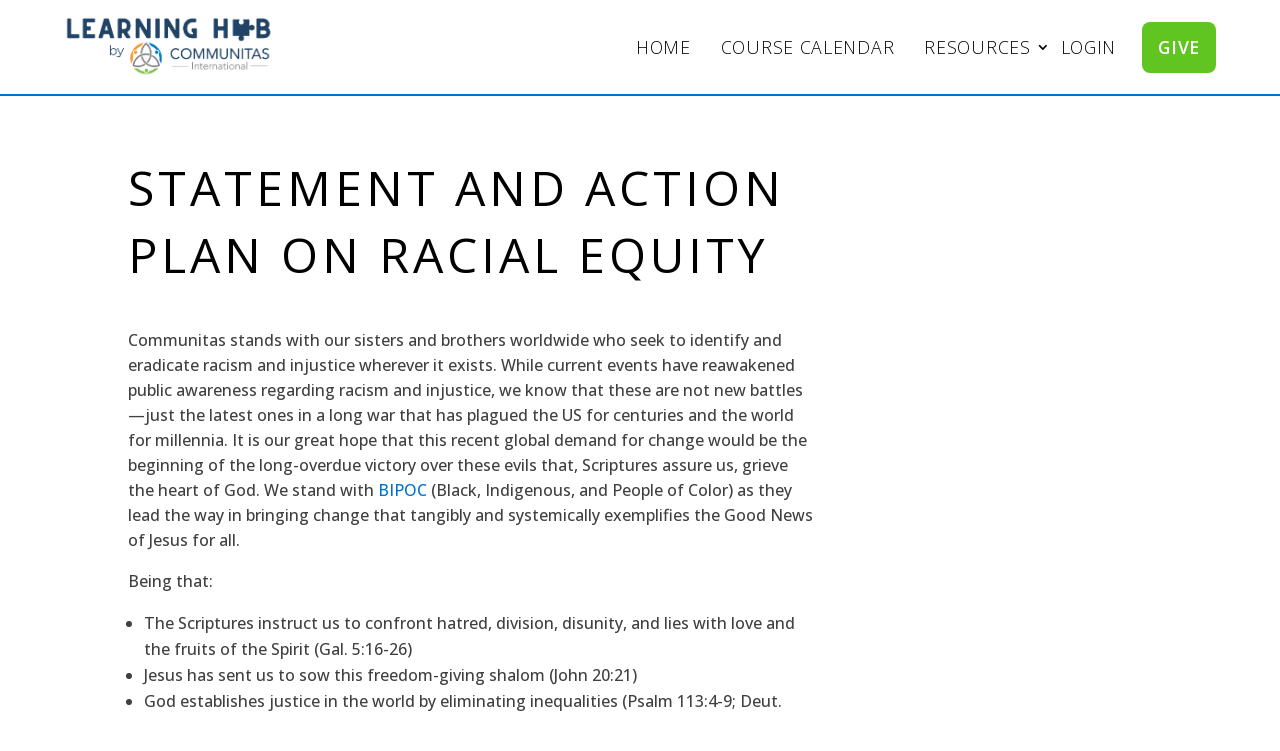

--- FILE ---
content_type: text/html; charset=utf-8
request_url: https://www.google.com/recaptcha/api2/anchor?ar=1&k=6LdfikUrAAAAAMoe1w2diswMEYW2lj33O568w3UE&co=aHR0cHM6Ly9sZWFybmluZ2h1Yi5nb2NvbW11bml0YXMub3JnOjQ0Mw..&hl=en&v=N67nZn4AqZkNcbeMu4prBgzg&size=normal&anchor-ms=20000&execute-ms=30000&cb=7rcydqayc8yy
body_size: 49639
content:
<!DOCTYPE HTML><html dir="ltr" lang="en"><head><meta http-equiv="Content-Type" content="text/html; charset=UTF-8">
<meta http-equiv="X-UA-Compatible" content="IE=edge">
<title>reCAPTCHA</title>
<style type="text/css">
/* cyrillic-ext */
@font-face {
  font-family: 'Roboto';
  font-style: normal;
  font-weight: 400;
  font-stretch: 100%;
  src: url(//fonts.gstatic.com/s/roboto/v48/KFO7CnqEu92Fr1ME7kSn66aGLdTylUAMa3GUBHMdazTgWw.woff2) format('woff2');
  unicode-range: U+0460-052F, U+1C80-1C8A, U+20B4, U+2DE0-2DFF, U+A640-A69F, U+FE2E-FE2F;
}
/* cyrillic */
@font-face {
  font-family: 'Roboto';
  font-style: normal;
  font-weight: 400;
  font-stretch: 100%;
  src: url(//fonts.gstatic.com/s/roboto/v48/KFO7CnqEu92Fr1ME7kSn66aGLdTylUAMa3iUBHMdazTgWw.woff2) format('woff2');
  unicode-range: U+0301, U+0400-045F, U+0490-0491, U+04B0-04B1, U+2116;
}
/* greek-ext */
@font-face {
  font-family: 'Roboto';
  font-style: normal;
  font-weight: 400;
  font-stretch: 100%;
  src: url(//fonts.gstatic.com/s/roboto/v48/KFO7CnqEu92Fr1ME7kSn66aGLdTylUAMa3CUBHMdazTgWw.woff2) format('woff2');
  unicode-range: U+1F00-1FFF;
}
/* greek */
@font-face {
  font-family: 'Roboto';
  font-style: normal;
  font-weight: 400;
  font-stretch: 100%;
  src: url(//fonts.gstatic.com/s/roboto/v48/KFO7CnqEu92Fr1ME7kSn66aGLdTylUAMa3-UBHMdazTgWw.woff2) format('woff2');
  unicode-range: U+0370-0377, U+037A-037F, U+0384-038A, U+038C, U+038E-03A1, U+03A3-03FF;
}
/* math */
@font-face {
  font-family: 'Roboto';
  font-style: normal;
  font-weight: 400;
  font-stretch: 100%;
  src: url(//fonts.gstatic.com/s/roboto/v48/KFO7CnqEu92Fr1ME7kSn66aGLdTylUAMawCUBHMdazTgWw.woff2) format('woff2');
  unicode-range: U+0302-0303, U+0305, U+0307-0308, U+0310, U+0312, U+0315, U+031A, U+0326-0327, U+032C, U+032F-0330, U+0332-0333, U+0338, U+033A, U+0346, U+034D, U+0391-03A1, U+03A3-03A9, U+03B1-03C9, U+03D1, U+03D5-03D6, U+03F0-03F1, U+03F4-03F5, U+2016-2017, U+2034-2038, U+203C, U+2040, U+2043, U+2047, U+2050, U+2057, U+205F, U+2070-2071, U+2074-208E, U+2090-209C, U+20D0-20DC, U+20E1, U+20E5-20EF, U+2100-2112, U+2114-2115, U+2117-2121, U+2123-214F, U+2190, U+2192, U+2194-21AE, U+21B0-21E5, U+21F1-21F2, U+21F4-2211, U+2213-2214, U+2216-22FF, U+2308-230B, U+2310, U+2319, U+231C-2321, U+2336-237A, U+237C, U+2395, U+239B-23B7, U+23D0, U+23DC-23E1, U+2474-2475, U+25AF, U+25B3, U+25B7, U+25BD, U+25C1, U+25CA, U+25CC, U+25FB, U+266D-266F, U+27C0-27FF, U+2900-2AFF, U+2B0E-2B11, U+2B30-2B4C, U+2BFE, U+3030, U+FF5B, U+FF5D, U+1D400-1D7FF, U+1EE00-1EEFF;
}
/* symbols */
@font-face {
  font-family: 'Roboto';
  font-style: normal;
  font-weight: 400;
  font-stretch: 100%;
  src: url(//fonts.gstatic.com/s/roboto/v48/KFO7CnqEu92Fr1ME7kSn66aGLdTylUAMaxKUBHMdazTgWw.woff2) format('woff2');
  unicode-range: U+0001-000C, U+000E-001F, U+007F-009F, U+20DD-20E0, U+20E2-20E4, U+2150-218F, U+2190, U+2192, U+2194-2199, U+21AF, U+21E6-21F0, U+21F3, U+2218-2219, U+2299, U+22C4-22C6, U+2300-243F, U+2440-244A, U+2460-24FF, U+25A0-27BF, U+2800-28FF, U+2921-2922, U+2981, U+29BF, U+29EB, U+2B00-2BFF, U+4DC0-4DFF, U+FFF9-FFFB, U+10140-1018E, U+10190-1019C, U+101A0, U+101D0-101FD, U+102E0-102FB, U+10E60-10E7E, U+1D2C0-1D2D3, U+1D2E0-1D37F, U+1F000-1F0FF, U+1F100-1F1AD, U+1F1E6-1F1FF, U+1F30D-1F30F, U+1F315, U+1F31C, U+1F31E, U+1F320-1F32C, U+1F336, U+1F378, U+1F37D, U+1F382, U+1F393-1F39F, U+1F3A7-1F3A8, U+1F3AC-1F3AF, U+1F3C2, U+1F3C4-1F3C6, U+1F3CA-1F3CE, U+1F3D4-1F3E0, U+1F3ED, U+1F3F1-1F3F3, U+1F3F5-1F3F7, U+1F408, U+1F415, U+1F41F, U+1F426, U+1F43F, U+1F441-1F442, U+1F444, U+1F446-1F449, U+1F44C-1F44E, U+1F453, U+1F46A, U+1F47D, U+1F4A3, U+1F4B0, U+1F4B3, U+1F4B9, U+1F4BB, U+1F4BF, U+1F4C8-1F4CB, U+1F4D6, U+1F4DA, U+1F4DF, U+1F4E3-1F4E6, U+1F4EA-1F4ED, U+1F4F7, U+1F4F9-1F4FB, U+1F4FD-1F4FE, U+1F503, U+1F507-1F50B, U+1F50D, U+1F512-1F513, U+1F53E-1F54A, U+1F54F-1F5FA, U+1F610, U+1F650-1F67F, U+1F687, U+1F68D, U+1F691, U+1F694, U+1F698, U+1F6AD, U+1F6B2, U+1F6B9-1F6BA, U+1F6BC, U+1F6C6-1F6CF, U+1F6D3-1F6D7, U+1F6E0-1F6EA, U+1F6F0-1F6F3, U+1F6F7-1F6FC, U+1F700-1F7FF, U+1F800-1F80B, U+1F810-1F847, U+1F850-1F859, U+1F860-1F887, U+1F890-1F8AD, U+1F8B0-1F8BB, U+1F8C0-1F8C1, U+1F900-1F90B, U+1F93B, U+1F946, U+1F984, U+1F996, U+1F9E9, U+1FA00-1FA6F, U+1FA70-1FA7C, U+1FA80-1FA89, U+1FA8F-1FAC6, U+1FACE-1FADC, U+1FADF-1FAE9, U+1FAF0-1FAF8, U+1FB00-1FBFF;
}
/* vietnamese */
@font-face {
  font-family: 'Roboto';
  font-style: normal;
  font-weight: 400;
  font-stretch: 100%;
  src: url(//fonts.gstatic.com/s/roboto/v48/KFO7CnqEu92Fr1ME7kSn66aGLdTylUAMa3OUBHMdazTgWw.woff2) format('woff2');
  unicode-range: U+0102-0103, U+0110-0111, U+0128-0129, U+0168-0169, U+01A0-01A1, U+01AF-01B0, U+0300-0301, U+0303-0304, U+0308-0309, U+0323, U+0329, U+1EA0-1EF9, U+20AB;
}
/* latin-ext */
@font-face {
  font-family: 'Roboto';
  font-style: normal;
  font-weight: 400;
  font-stretch: 100%;
  src: url(//fonts.gstatic.com/s/roboto/v48/KFO7CnqEu92Fr1ME7kSn66aGLdTylUAMa3KUBHMdazTgWw.woff2) format('woff2');
  unicode-range: U+0100-02BA, U+02BD-02C5, U+02C7-02CC, U+02CE-02D7, U+02DD-02FF, U+0304, U+0308, U+0329, U+1D00-1DBF, U+1E00-1E9F, U+1EF2-1EFF, U+2020, U+20A0-20AB, U+20AD-20C0, U+2113, U+2C60-2C7F, U+A720-A7FF;
}
/* latin */
@font-face {
  font-family: 'Roboto';
  font-style: normal;
  font-weight: 400;
  font-stretch: 100%;
  src: url(//fonts.gstatic.com/s/roboto/v48/KFO7CnqEu92Fr1ME7kSn66aGLdTylUAMa3yUBHMdazQ.woff2) format('woff2');
  unicode-range: U+0000-00FF, U+0131, U+0152-0153, U+02BB-02BC, U+02C6, U+02DA, U+02DC, U+0304, U+0308, U+0329, U+2000-206F, U+20AC, U+2122, U+2191, U+2193, U+2212, U+2215, U+FEFF, U+FFFD;
}
/* cyrillic-ext */
@font-face {
  font-family: 'Roboto';
  font-style: normal;
  font-weight: 500;
  font-stretch: 100%;
  src: url(//fonts.gstatic.com/s/roboto/v48/KFO7CnqEu92Fr1ME7kSn66aGLdTylUAMa3GUBHMdazTgWw.woff2) format('woff2');
  unicode-range: U+0460-052F, U+1C80-1C8A, U+20B4, U+2DE0-2DFF, U+A640-A69F, U+FE2E-FE2F;
}
/* cyrillic */
@font-face {
  font-family: 'Roboto';
  font-style: normal;
  font-weight: 500;
  font-stretch: 100%;
  src: url(//fonts.gstatic.com/s/roboto/v48/KFO7CnqEu92Fr1ME7kSn66aGLdTylUAMa3iUBHMdazTgWw.woff2) format('woff2');
  unicode-range: U+0301, U+0400-045F, U+0490-0491, U+04B0-04B1, U+2116;
}
/* greek-ext */
@font-face {
  font-family: 'Roboto';
  font-style: normal;
  font-weight: 500;
  font-stretch: 100%;
  src: url(//fonts.gstatic.com/s/roboto/v48/KFO7CnqEu92Fr1ME7kSn66aGLdTylUAMa3CUBHMdazTgWw.woff2) format('woff2');
  unicode-range: U+1F00-1FFF;
}
/* greek */
@font-face {
  font-family: 'Roboto';
  font-style: normal;
  font-weight: 500;
  font-stretch: 100%;
  src: url(//fonts.gstatic.com/s/roboto/v48/KFO7CnqEu92Fr1ME7kSn66aGLdTylUAMa3-UBHMdazTgWw.woff2) format('woff2');
  unicode-range: U+0370-0377, U+037A-037F, U+0384-038A, U+038C, U+038E-03A1, U+03A3-03FF;
}
/* math */
@font-face {
  font-family: 'Roboto';
  font-style: normal;
  font-weight: 500;
  font-stretch: 100%;
  src: url(//fonts.gstatic.com/s/roboto/v48/KFO7CnqEu92Fr1ME7kSn66aGLdTylUAMawCUBHMdazTgWw.woff2) format('woff2');
  unicode-range: U+0302-0303, U+0305, U+0307-0308, U+0310, U+0312, U+0315, U+031A, U+0326-0327, U+032C, U+032F-0330, U+0332-0333, U+0338, U+033A, U+0346, U+034D, U+0391-03A1, U+03A3-03A9, U+03B1-03C9, U+03D1, U+03D5-03D6, U+03F0-03F1, U+03F4-03F5, U+2016-2017, U+2034-2038, U+203C, U+2040, U+2043, U+2047, U+2050, U+2057, U+205F, U+2070-2071, U+2074-208E, U+2090-209C, U+20D0-20DC, U+20E1, U+20E5-20EF, U+2100-2112, U+2114-2115, U+2117-2121, U+2123-214F, U+2190, U+2192, U+2194-21AE, U+21B0-21E5, U+21F1-21F2, U+21F4-2211, U+2213-2214, U+2216-22FF, U+2308-230B, U+2310, U+2319, U+231C-2321, U+2336-237A, U+237C, U+2395, U+239B-23B7, U+23D0, U+23DC-23E1, U+2474-2475, U+25AF, U+25B3, U+25B7, U+25BD, U+25C1, U+25CA, U+25CC, U+25FB, U+266D-266F, U+27C0-27FF, U+2900-2AFF, U+2B0E-2B11, U+2B30-2B4C, U+2BFE, U+3030, U+FF5B, U+FF5D, U+1D400-1D7FF, U+1EE00-1EEFF;
}
/* symbols */
@font-face {
  font-family: 'Roboto';
  font-style: normal;
  font-weight: 500;
  font-stretch: 100%;
  src: url(//fonts.gstatic.com/s/roboto/v48/KFO7CnqEu92Fr1ME7kSn66aGLdTylUAMaxKUBHMdazTgWw.woff2) format('woff2');
  unicode-range: U+0001-000C, U+000E-001F, U+007F-009F, U+20DD-20E0, U+20E2-20E4, U+2150-218F, U+2190, U+2192, U+2194-2199, U+21AF, U+21E6-21F0, U+21F3, U+2218-2219, U+2299, U+22C4-22C6, U+2300-243F, U+2440-244A, U+2460-24FF, U+25A0-27BF, U+2800-28FF, U+2921-2922, U+2981, U+29BF, U+29EB, U+2B00-2BFF, U+4DC0-4DFF, U+FFF9-FFFB, U+10140-1018E, U+10190-1019C, U+101A0, U+101D0-101FD, U+102E0-102FB, U+10E60-10E7E, U+1D2C0-1D2D3, U+1D2E0-1D37F, U+1F000-1F0FF, U+1F100-1F1AD, U+1F1E6-1F1FF, U+1F30D-1F30F, U+1F315, U+1F31C, U+1F31E, U+1F320-1F32C, U+1F336, U+1F378, U+1F37D, U+1F382, U+1F393-1F39F, U+1F3A7-1F3A8, U+1F3AC-1F3AF, U+1F3C2, U+1F3C4-1F3C6, U+1F3CA-1F3CE, U+1F3D4-1F3E0, U+1F3ED, U+1F3F1-1F3F3, U+1F3F5-1F3F7, U+1F408, U+1F415, U+1F41F, U+1F426, U+1F43F, U+1F441-1F442, U+1F444, U+1F446-1F449, U+1F44C-1F44E, U+1F453, U+1F46A, U+1F47D, U+1F4A3, U+1F4B0, U+1F4B3, U+1F4B9, U+1F4BB, U+1F4BF, U+1F4C8-1F4CB, U+1F4D6, U+1F4DA, U+1F4DF, U+1F4E3-1F4E6, U+1F4EA-1F4ED, U+1F4F7, U+1F4F9-1F4FB, U+1F4FD-1F4FE, U+1F503, U+1F507-1F50B, U+1F50D, U+1F512-1F513, U+1F53E-1F54A, U+1F54F-1F5FA, U+1F610, U+1F650-1F67F, U+1F687, U+1F68D, U+1F691, U+1F694, U+1F698, U+1F6AD, U+1F6B2, U+1F6B9-1F6BA, U+1F6BC, U+1F6C6-1F6CF, U+1F6D3-1F6D7, U+1F6E0-1F6EA, U+1F6F0-1F6F3, U+1F6F7-1F6FC, U+1F700-1F7FF, U+1F800-1F80B, U+1F810-1F847, U+1F850-1F859, U+1F860-1F887, U+1F890-1F8AD, U+1F8B0-1F8BB, U+1F8C0-1F8C1, U+1F900-1F90B, U+1F93B, U+1F946, U+1F984, U+1F996, U+1F9E9, U+1FA00-1FA6F, U+1FA70-1FA7C, U+1FA80-1FA89, U+1FA8F-1FAC6, U+1FACE-1FADC, U+1FADF-1FAE9, U+1FAF0-1FAF8, U+1FB00-1FBFF;
}
/* vietnamese */
@font-face {
  font-family: 'Roboto';
  font-style: normal;
  font-weight: 500;
  font-stretch: 100%;
  src: url(//fonts.gstatic.com/s/roboto/v48/KFO7CnqEu92Fr1ME7kSn66aGLdTylUAMa3OUBHMdazTgWw.woff2) format('woff2');
  unicode-range: U+0102-0103, U+0110-0111, U+0128-0129, U+0168-0169, U+01A0-01A1, U+01AF-01B0, U+0300-0301, U+0303-0304, U+0308-0309, U+0323, U+0329, U+1EA0-1EF9, U+20AB;
}
/* latin-ext */
@font-face {
  font-family: 'Roboto';
  font-style: normal;
  font-weight: 500;
  font-stretch: 100%;
  src: url(//fonts.gstatic.com/s/roboto/v48/KFO7CnqEu92Fr1ME7kSn66aGLdTylUAMa3KUBHMdazTgWw.woff2) format('woff2');
  unicode-range: U+0100-02BA, U+02BD-02C5, U+02C7-02CC, U+02CE-02D7, U+02DD-02FF, U+0304, U+0308, U+0329, U+1D00-1DBF, U+1E00-1E9F, U+1EF2-1EFF, U+2020, U+20A0-20AB, U+20AD-20C0, U+2113, U+2C60-2C7F, U+A720-A7FF;
}
/* latin */
@font-face {
  font-family: 'Roboto';
  font-style: normal;
  font-weight: 500;
  font-stretch: 100%;
  src: url(//fonts.gstatic.com/s/roboto/v48/KFO7CnqEu92Fr1ME7kSn66aGLdTylUAMa3yUBHMdazQ.woff2) format('woff2');
  unicode-range: U+0000-00FF, U+0131, U+0152-0153, U+02BB-02BC, U+02C6, U+02DA, U+02DC, U+0304, U+0308, U+0329, U+2000-206F, U+20AC, U+2122, U+2191, U+2193, U+2212, U+2215, U+FEFF, U+FFFD;
}
/* cyrillic-ext */
@font-face {
  font-family: 'Roboto';
  font-style: normal;
  font-weight: 900;
  font-stretch: 100%;
  src: url(//fonts.gstatic.com/s/roboto/v48/KFO7CnqEu92Fr1ME7kSn66aGLdTylUAMa3GUBHMdazTgWw.woff2) format('woff2');
  unicode-range: U+0460-052F, U+1C80-1C8A, U+20B4, U+2DE0-2DFF, U+A640-A69F, U+FE2E-FE2F;
}
/* cyrillic */
@font-face {
  font-family: 'Roboto';
  font-style: normal;
  font-weight: 900;
  font-stretch: 100%;
  src: url(//fonts.gstatic.com/s/roboto/v48/KFO7CnqEu92Fr1ME7kSn66aGLdTylUAMa3iUBHMdazTgWw.woff2) format('woff2');
  unicode-range: U+0301, U+0400-045F, U+0490-0491, U+04B0-04B1, U+2116;
}
/* greek-ext */
@font-face {
  font-family: 'Roboto';
  font-style: normal;
  font-weight: 900;
  font-stretch: 100%;
  src: url(//fonts.gstatic.com/s/roboto/v48/KFO7CnqEu92Fr1ME7kSn66aGLdTylUAMa3CUBHMdazTgWw.woff2) format('woff2');
  unicode-range: U+1F00-1FFF;
}
/* greek */
@font-face {
  font-family: 'Roboto';
  font-style: normal;
  font-weight: 900;
  font-stretch: 100%;
  src: url(//fonts.gstatic.com/s/roboto/v48/KFO7CnqEu92Fr1ME7kSn66aGLdTylUAMa3-UBHMdazTgWw.woff2) format('woff2');
  unicode-range: U+0370-0377, U+037A-037F, U+0384-038A, U+038C, U+038E-03A1, U+03A3-03FF;
}
/* math */
@font-face {
  font-family: 'Roboto';
  font-style: normal;
  font-weight: 900;
  font-stretch: 100%;
  src: url(//fonts.gstatic.com/s/roboto/v48/KFO7CnqEu92Fr1ME7kSn66aGLdTylUAMawCUBHMdazTgWw.woff2) format('woff2');
  unicode-range: U+0302-0303, U+0305, U+0307-0308, U+0310, U+0312, U+0315, U+031A, U+0326-0327, U+032C, U+032F-0330, U+0332-0333, U+0338, U+033A, U+0346, U+034D, U+0391-03A1, U+03A3-03A9, U+03B1-03C9, U+03D1, U+03D5-03D6, U+03F0-03F1, U+03F4-03F5, U+2016-2017, U+2034-2038, U+203C, U+2040, U+2043, U+2047, U+2050, U+2057, U+205F, U+2070-2071, U+2074-208E, U+2090-209C, U+20D0-20DC, U+20E1, U+20E5-20EF, U+2100-2112, U+2114-2115, U+2117-2121, U+2123-214F, U+2190, U+2192, U+2194-21AE, U+21B0-21E5, U+21F1-21F2, U+21F4-2211, U+2213-2214, U+2216-22FF, U+2308-230B, U+2310, U+2319, U+231C-2321, U+2336-237A, U+237C, U+2395, U+239B-23B7, U+23D0, U+23DC-23E1, U+2474-2475, U+25AF, U+25B3, U+25B7, U+25BD, U+25C1, U+25CA, U+25CC, U+25FB, U+266D-266F, U+27C0-27FF, U+2900-2AFF, U+2B0E-2B11, U+2B30-2B4C, U+2BFE, U+3030, U+FF5B, U+FF5D, U+1D400-1D7FF, U+1EE00-1EEFF;
}
/* symbols */
@font-face {
  font-family: 'Roboto';
  font-style: normal;
  font-weight: 900;
  font-stretch: 100%;
  src: url(//fonts.gstatic.com/s/roboto/v48/KFO7CnqEu92Fr1ME7kSn66aGLdTylUAMaxKUBHMdazTgWw.woff2) format('woff2');
  unicode-range: U+0001-000C, U+000E-001F, U+007F-009F, U+20DD-20E0, U+20E2-20E4, U+2150-218F, U+2190, U+2192, U+2194-2199, U+21AF, U+21E6-21F0, U+21F3, U+2218-2219, U+2299, U+22C4-22C6, U+2300-243F, U+2440-244A, U+2460-24FF, U+25A0-27BF, U+2800-28FF, U+2921-2922, U+2981, U+29BF, U+29EB, U+2B00-2BFF, U+4DC0-4DFF, U+FFF9-FFFB, U+10140-1018E, U+10190-1019C, U+101A0, U+101D0-101FD, U+102E0-102FB, U+10E60-10E7E, U+1D2C0-1D2D3, U+1D2E0-1D37F, U+1F000-1F0FF, U+1F100-1F1AD, U+1F1E6-1F1FF, U+1F30D-1F30F, U+1F315, U+1F31C, U+1F31E, U+1F320-1F32C, U+1F336, U+1F378, U+1F37D, U+1F382, U+1F393-1F39F, U+1F3A7-1F3A8, U+1F3AC-1F3AF, U+1F3C2, U+1F3C4-1F3C6, U+1F3CA-1F3CE, U+1F3D4-1F3E0, U+1F3ED, U+1F3F1-1F3F3, U+1F3F5-1F3F7, U+1F408, U+1F415, U+1F41F, U+1F426, U+1F43F, U+1F441-1F442, U+1F444, U+1F446-1F449, U+1F44C-1F44E, U+1F453, U+1F46A, U+1F47D, U+1F4A3, U+1F4B0, U+1F4B3, U+1F4B9, U+1F4BB, U+1F4BF, U+1F4C8-1F4CB, U+1F4D6, U+1F4DA, U+1F4DF, U+1F4E3-1F4E6, U+1F4EA-1F4ED, U+1F4F7, U+1F4F9-1F4FB, U+1F4FD-1F4FE, U+1F503, U+1F507-1F50B, U+1F50D, U+1F512-1F513, U+1F53E-1F54A, U+1F54F-1F5FA, U+1F610, U+1F650-1F67F, U+1F687, U+1F68D, U+1F691, U+1F694, U+1F698, U+1F6AD, U+1F6B2, U+1F6B9-1F6BA, U+1F6BC, U+1F6C6-1F6CF, U+1F6D3-1F6D7, U+1F6E0-1F6EA, U+1F6F0-1F6F3, U+1F6F7-1F6FC, U+1F700-1F7FF, U+1F800-1F80B, U+1F810-1F847, U+1F850-1F859, U+1F860-1F887, U+1F890-1F8AD, U+1F8B0-1F8BB, U+1F8C0-1F8C1, U+1F900-1F90B, U+1F93B, U+1F946, U+1F984, U+1F996, U+1F9E9, U+1FA00-1FA6F, U+1FA70-1FA7C, U+1FA80-1FA89, U+1FA8F-1FAC6, U+1FACE-1FADC, U+1FADF-1FAE9, U+1FAF0-1FAF8, U+1FB00-1FBFF;
}
/* vietnamese */
@font-face {
  font-family: 'Roboto';
  font-style: normal;
  font-weight: 900;
  font-stretch: 100%;
  src: url(//fonts.gstatic.com/s/roboto/v48/KFO7CnqEu92Fr1ME7kSn66aGLdTylUAMa3OUBHMdazTgWw.woff2) format('woff2');
  unicode-range: U+0102-0103, U+0110-0111, U+0128-0129, U+0168-0169, U+01A0-01A1, U+01AF-01B0, U+0300-0301, U+0303-0304, U+0308-0309, U+0323, U+0329, U+1EA0-1EF9, U+20AB;
}
/* latin-ext */
@font-face {
  font-family: 'Roboto';
  font-style: normal;
  font-weight: 900;
  font-stretch: 100%;
  src: url(//fonts.gstatic.com/s/roboto/v48/KFO7CnqEu92Fr1ME7kSn66aGLdTylUAMa3KUBHMdazTgWw.woff2) format('woff2');
  unicode-range: U+0100-02BA, U+02BD-02C5, U+02C7-02CC, U+02CE-02D7, U+02DD-02FF, U+0304, U+0308, U+0329, U+1D00-1DBF, U+1E00-1E9F, U+1EF2-1EFF, U+2020, U+20A0-20AB, U+20AD-20C0, U+2113, U+2C60-2C7F, U+A720-A7FF;
}
/* latin */
@font-face {
  font-family: 'Roboto';
  font-style: normal;
  font-weight: 900;
  font-stretch: 100%;
  src: url(//fonts.gstatic.com/s/roboto/v48/KFO7CnqEu92Fr1ME7kSn66aGLdTylUAMa3yUBHMdazQ.woff2) format('woff2');
  unicode-range: U+0000-00FF, U+0131, U+0152-0153, U+02BB-02BC, U+02C6, U+02DA, U+02DC, U+0304, U+0308, U+0329, U+2000-206F, U+20AC, U+2122, U+2191, U+2193, U+2212, U+2215, U+FEFF, U+FFFD;
}

</style>
<link rel="stylesheet" type="text/css" href="https://www.gstatic.com/recaptcha/releases/N67nZn4AqZkNcbeMu4prBgzg/styles__ltr.css">
<script nonce="mIsjFf0Ymv7LHvgB46MlyA" type="text/javascript">window['__recaptcha_api'] = 'https://www.google.com/recaptcha/api2/';</script>
<script type="text/javascript" src="https://www.gstatic.com/recaptcha/releases/N67nZn4AqZkNcbeMu4prBgzg/recaptcha__en.js" nonce="mIsjFf0Ymv7LHvgB46MlyA">
      
    </script></head>
<body><div id="rc-anchor-alert" class="rc-anchor-alert"></div>
<input type="hidden" id="recaptcha-token" value="[base64]">
<script type="text/javascript" nonce="mIsjFf0Ymv7LHvgB46MlyA">
      recaptcha.anchor.Main.init("[\x22ainput\x22,[\x22bgdata\x22,\x22\x22,\[base64]/[base64]/[base64]/ZyhXLGgpOnEoW04sMjEsbF0sVywwKSxoKSxmYWxzZSxmYWxzZSl9Y2F0Y2goayl7RygzNTgsVyk/[base64]/[base64]/[base64]/[base64]/[base64]/[base64]/[base64]/bmV3IEJbT10oRFswXSk6dz09Mj9uZXcgQltPXShEWzBdLERbMV0pOnc9PTM/bmV3IEJbT10oRFswXSxEWzFdLERbMl0pOnc9PTQ/[base64]/[base64]/[base64]/[base64]/[base64]\\u003d\x22,\[base64]\\u003d\\u003d\x22,\x22w5nCssO0MsKjUMO1w65EwrrDtsKbw7rDg0QQCcO2wrpKwoLDkEEkw7DDhSLCusKJwrokwp/[base64]/CplUvT8KpB8KzwrDDmiPCkznCtTovdMKCwr15Lz3CisOUwpTClzbCmcOyw7PDiUl+OjjDlhfDpsK3wrNIw5/[base64]/woXCuTR/[base64]/w6MCwoBvw4J9wrhgwoPDjsOdw4HDnWNsWcK/KMKLw51Cwr/CjMKgw5w+Wj1Rw5HDplh9OS7CnGsJEMKYw6sFwpHCmRpGwqHDvCXDrsOSworDr8ODw6nCoMK7wrJgXMKrKRvCtsOCIcKnZcKMwrAtw5DDkEkwwrbDgX9ww5/[base64]/w5cXw5TDtTvDqSt8RWzDiUnDsFI5LE7DqRbCjsKRwrjCgsKVw60HVsO6V8Oaw7bDjSjCq2/Cmh3DujPDunfCvsOjw6NtwrN9w7R+XjfCksOMwqTDh8O9w47ClkfDrsKiw5FMPQUawrgfw641cS/CtMOFw7kOw6FQIxbCu8KOScKRbnADwqh5GUPCosKzwpvDusOreF3CpyvCjcOeWMOaBMKBw4LCvMKjNVgTwrHCg8KtIsK2MBDDkVzCkcOfw54/JzzDolnCh8O8w6rDtGYEN8Ouw60Mw4Mbw40zWDFlGTokw6zDjx8kI8Kuw7B+wodswrzCksKsw6/ChksrwroBwpIWVEwxwrx6wpg/worDkDspwqbCtMO6w7NUZMOIWsO0wr8UwofDiCXDnsOgw4rDksOywp8jWcOIw55SbsOQwqDDtcKLwplaccOiwohqwojCqwHCj8KzwptJPcKIdUhUw4HCjcKZWsKqWH1AVMOVw7lYUcKwYMK7w7kFNSRPfMOgKsKhwqZLIMOfb8OFw5t6w7/[base64]/DgxITRzhZwpU1w7LCj8OpwpAHCcOvCEojDsOuK8OtTMKKwps/wpETH8KAC0dMw4bCjsOLwrTCoWpMVj7CpQR0ecObRnnDjFLDs0bDvsKXeMOGw5/CmMOOVcO7U2bCoMOPwpxdw5cRNsKkwo/[base64]/CgVRHVEzDm3YhU8OOw4jDksOYw7oKdsK1EMOnQ8K6w4vCsQBjD8OSw6fDo3HDpcOheCYwwpPDpzw/PcOHWHjCncKWw6kRwpZDwrPDlj9mw4rDh8OFw5HDkFFAwqjDoMORImZqwrrCksK/eMKhwqRqVnV/[base64]/LcOmL1IYw5HDtMKvaVtiXcK+wqUIwrnCvHLDkXXCosK+wqAoJ0VSRikvwpgEwoEDw44Uw69hME4XI0TCnwAxwqZmwo1hw5DCvsOEwq7DkRTCv8KWOhfDqhbCgsK/wqpowrUSaXjCqMKjBSpXZG5AURrDq0BGw6nDrsKdF8ODSMO+Yzgww4kHwpTDpMOYw7NdS8OvwrVcfMKew5Ibw4ouGT8/[base64]/Cpn1odBHDqMK+bGxUIA/[base64]/Dh8OOw5wjw43DrAfDnSUSdF06w5wbwp7DgsOuw5o1wq3DtUnCi8OpA8ONw4zDusOKRz3DgRPDgsOAwpInfy8kw4Inw71+w5/Cn1vDog0tK8O0KjhcwonCvTfCksOLCsKgKMOzLMOhwonDlsKJwqNXTm0sw6jDgMOSw4HDqcKJw5INWcKWScO/[base64]/CtVDDgQXDosO+wpfDqhXDucOUwpROw6LDvGzDsQU5w5V/PMK/XcK1e0/[base64]/Dqy3CsXYaORxiwqvDpHJmfcKpwrcowrjCuhAVw7rCrTZcUsOXZcKPEcOdMMO9TFPDnB5Bw47CnxvDgSs1fMKQw5RXwpDDiMO5YsO6FlLDscOSbsOeSsKow5XCtcKcay0ge8O3w5HDoHbCv0RRwoc1T8Ohw5/ChMOPQFEcaMKGw4TDkn9PbMKFwrjDukbDrsOFwo15VF8fwrbDs1rCmsO2w5J8wqTDusOlwpfDoAJ2b2jCkMK/OcKCw5zCgsKkwrw6w7bCg8KpF1rDnsKxdDjCk8KJUg3CrwPCpcO6eCzDtRPCnsKRw7tXFMOFZcKJA8KGAirDvMO7bcK/[base64]/wojCuMKaw5EJw7nDusOKwrh6wpwqdsOTCMOXPMKlT8OQw63CocOGw43Dj8K2I042IStjwp/DhMKBI2/[base64]/CpcKjw5jCqsO0w5zDiMOwKMOJwoI2wrXCpGTDusKPKcO4AcOgTCbDqFZDw5EDcMOkwonDnkgZwoslRsKYISfDo8K7w5xUw7LCoCorwrnCnxliw57DtC8Lwptiw4JgIDHDksOiOsOPw4EvwrLCrMKDw7rCiEvDnMK0a8Kyw4/DisKWaMO3wqjCsHDDhcOJDV/Dg3AGSsOLwqjCpMK8AwImw69uwqNxRXosH8O/wqHDocOcwrTCogjDksOCw5REZT3DvcKMOcKywoTCjnshwrDCtcKtwp0JHcK0wp0QUcOcCyvCtsK7EybCmBPCjWjDuH/DusONw7pEwrjDsUEzCzhTwq3Dim7Cizc/HX0BXcO2SMO1Z17DusKcNEsRICbDkl/CjMORw4UrwpbCj8OlwrUCw70ww6TCiVzDlcKMVULCh1HCsnItw7HDiMK4w4c/RsKFw6zCql0gw5PDosKPwoMrw5/[base64]/DvMKrw5vDjMO2esOiP3TDs8KHalUSPsOHw48zMgLDs2ZgF8K6wr3CosOgfMKSwqbCnH7DksOGw40+wq7DlwrDo8O5w4xCwp8rwoXDlMOuBcKSw60gw7XDuFvDhiRKw7LChR3CtCHDj8OfLsOIMcOWAkQ5w712wo51wo3DogkcNkwLw6tYIsKkeEU5wqHComsuNx/CicOFZcObwoplw53Cp8O0XcO2wpPDkcK+bR/DusKXY8OtwqXDiXNJw40Jw57DtMKTbVcLwrXDrDgKw4LDomrCgEV4RyvCuMKIw6rDq2t+w5fDmsK3cEZew7fDrC8lw6/CvFUFw53Dh8KOasODw6tMw4syesO7ODTDhMKiXsKtbyzDoiJ5AXREKVDDmlNRInHDssOhLlV7w7JZwqIXKwovWMOFwo/CoVHCtcO5ZTjCi8KrKmhJwpoVwrZifMOrdMO/wqtCwpzDs8OswoUkwphvw6wzMXvCsC/CsMKleX9/w4fDsyvCisKSw48KJsOVwpfCsUE1J8KDB07DtcOZV8OVwqc9w6VvwpxCw5NcL8OUSiIZwqFcw4LCusOmFFMqwpLCgDZFBMKRw7/[base64]/[base64]/w4JUw4hXw7vDpMOTw4w3DDXCt8KtJ3PDjlozwrwNw7PCp8KBIMK3wqwrw7nCtERGKcOFw6rDnj3DpwTDqMK9w79twr8zdxUTw77DosKcw4vDtQV4w4zCuMKMwqFOBxhkwrDDvADChyJtwrnDrQLDjy8Fw4vDnxjCj0olw77CjDTDtsOZKMOLeMK2w7fDpB7CtsO/[base64]/CrwPDqDLCrG3CscKuw6fCmHJadSgRwq7DoGRdwqVPw4koGMOYGBjCj8KIV8Ocw6ltbMOxwrrCg8KmQiTCi8KEwphyw6/CosO7bSMrFMKcwpDDpcKmwqwOKVVUCzRqwpnCucKvwrzCoMKeWsOkMMOLwprDgMKkb2hbw614w4gzDWtaw6jCgyfCnBV/fMOxw5wWO1UpwojCtMK0MFrDnDckfA1GacKUTMKGwrjDrsODwrcEE8OcwrHCkcOPwpY6dF0FZcOowpdVCMOxJzPCkgDDtFscL8OIw5PDjkwpfmcZw7nCgEkXwqjDl3QySCUAKcO7dCtew5jDsWDCiMKDYsKnw5rCmUZMwrpCdlwFaw/DucOJw7pew63Dr8OBMltWTcKCaQDComXDi8KMRQRAS3XCkcK5eAVbYmY8w70ZwqTDnyPCkcKFAMKlTRbCrMOLBnTDgMKaD0cqw4fCuU3DvcO1w4/DhsK0w5I1w7XDkcOCdwfDvWfDnn4YwqQ0wpvChwFPw4rCoTfCvzd9w6fCiQgYaMOTw77DlQ7DhD0Gwp4Hw43CksK2w4hENV8uIMOzLMO/M8OewpN0w6HCnMKTw4QYAC8WE8OVIgcLJlIZwrLDrGfCmBdOVR4Ew5DCq2dCw7HCvytOwqDDuATDssKAOcKRWXU/[base64]/DnBjCtH/DucK1TsKPwoHCusKtGsO6w4LCqQlDwoc8HcKvw7Elwp9twoTCqsKeKsKQwoY3wrEjG3bDt8OvwqXCjQcIwpHChMKIDMOrw5U2wqnDsC/Dg8K6w7HDv8K5AT7ClyDDhsKkwrkYwrjDmcO8w71ow7NrClnCohrCt3PCuMO+AsKDw4QoPTrDoMOmwrR3LUjDq8Kgw5zCg3nCu8OvwoXDhMOVLzlXUsONVCvDs8OdwqEsPMKlwo17w6xGwqXDqcOLSzTCrsKxEnEKW8Oow4JMSnRDKlvCj3/DnX8EwpdEw6Z0IFkiCsOswpBdGTHCrQjDqG4iw7ZTXDTClMOtIWvDpsK2f1bCk8O1wo0uL1tLLTY2Hz3CqMK3w6XCpGzCrMOOVsOtwokWwroQfMO/woFCwpDCtMKaM8KDw5NrwphWZMKrHMOAw7I2D8KsPMOhwrFZwrJtdwl9VmUNW8KtwrHDvgDCrH4+AjXDucKqw4nDkMK2wpXCgMK8FTN6wpM7Q8KDA3nDvMOCw5pcw4vDpMO/FsOOw5LCrFIVwqjCmsOPw5Q6AxI2w5fDg8KwQltBXnHCj8O/woDDlAdkLMKwwrDDh8O5wrfCssKCDAXDsTrDkcOcEcOCw6VsaBcFbxXDgHl+wrDCiS5+c8KxwrPCh8OIcgARwrMWw5/DgTjDgEsAwpYaQMKZcwpZw5HCiXzCgyMfdj3Dh09fCMKMb8OCw5jDnxAKwoV6GsOHw47Do8OgDcKJw4vChcKXw7kawqIlFsKSwrLDmMKRPgNBQ8O1csOMLcOEw6VvR293wq8Qw68ySAoKGwDDlGs6U8KNSCwPfVMJw6hxHcKTw47Co8OIDyMuw4gUPcK/BcKDw61nUQXCvWQ0f8KGSzLDu8OUFcOOwokGE8Kqw43Cmy8fw7AnwqJiYsK+LgLCisOYM8Kkwr/DlcOgwoogW0PCtlTDlhszwpkBw57Co8K7XW/[base64]/Ct8K6w6YyX0oqwod8woLCiMO1KsKJAB8RfGbChMKUS8O+ZMOnW18+MUvDhsKAScOQw7rDkRbDl38DQHfDtw8yYHcpwpHDkDfCliLDoEHCmMOAwrjDicOwQ8O6C8OEwqRSWVkZdMOAw5zCgcK0F8OjCFF5IMOSw7RBw6nDq2JbwrDDkMOvwqYLwr5+w57DrjfDgkbDoW/[base64]/[base64]/w5l1wr3ChMOOP8ONwrpTw6kXSXRqCzgJwqbClsK6TsK/[base64]/SyFkJMO8w7NXSWdSwr7Dg2M5VMKSw6fCnsKiCErDtmw9RhnDgDnDv8Kgwr7Crg7ClcKkw4XCmUfCtRbCtmwWR8OUNGIDEUXDvDpbcng7wrXCoMOiK3l3VT7CrcOfwqQYIC0CchvCq8OBwq/Dg8KFw7/CoCfDksOPw7vClXYpwp7DrMK5wr7CsMKIDU7DlsKDw51cw7kYw4fDv8OVw6Mow7J2HloaBMO8RzfDoDfDm8OaW8OpaMKsw5DDisK/ccONwosfNsKvLWrClg0Nw5AcZsOucMK6VXJEw74SJsOzClTDoMOWIhDDncO8CcKgSDTCpwV+AizDhjHCjkFsfsODRGF0w73DkFHCscOiwrUzw7J7wpTDocOaw54CT2nDvMKSwrXDjG3Dk8KIfsKFw73CiUTCiU3Ci8Onw4rDvx5BBMK6BD/CoRXDnMOcw7bCmEUTWUTDl2/Dn8OBKsOsw7vDoAbCv3fClChrw4zCucKcSnHCvRERTzfDrsOEeMKqBnfDjCPDvsKZWMKIPsOVw5DCtHkAw5XDpMKZATMgwoHDsVHDmjBRw7RCworDjzV7HSnCjg3CsS8cEXrDri/DgmPChyvDhw8yRB8BDhnCigkqAX0/[base64]/w65TBsKfAAkpw5Y4XMKVw5zDgAp+wrLDgGIDwoE7wq7DmMOxwr/CssKOw5/[base64]/[base64]/CkcKMa8OSQcKnJcO0wrLDmD/[base64]/dMOVTy7CjcOnLwLDnCfDkcK/HiPDhwA3wrJAw5LCl8OhBgLDocKEw4Z+w6XCl23DlRDCusKJOiUGVcKBTMK+w7PDpsKNV8OtdzJiXBgRworCjXLChcODwpnClMO4b8KJIibCrDFSwpLCusOHwqnDrsKIPRvChkUVwrjCrsK/w4lRf3vCuCEow6BewrHDsipLIMOcZj3DlsKIwppfWBRYR8K4wrwyw6HCosO7wrk3wp/DpDYXw5JiEMOba8O0wrNkw7XDhcOGwqjCgm4SAQHCu0hrMcKRw5DDozV+L8OMLsOvwrjCr1MFMwXDm8OmCgrDm2MXAcOewpbDp8KeTmfDm0/Cp8OyKcOfC0/DrMOlDsKawpDDgkMVwqnCq8OLOcKrZcOLw73CuCZ9GBbDkxjDtCMqwr9aw5zDvsKoLMK3ScKkw4VUfWZZwoXCisKCwqXCuMOhwr95bgpCW8ODCMOtwr5Yfg56w7N7w5bDtMO/w71hwrPDkw9HwrLCrVosw5DDtcOjFGTDt8Oaw5hDwrvDkTLCkkLDu8Kww6Nww4rCq27DkcOCw5Yyd8OkVG3CnsK7w5pAPcK+B8Khw4Riw5Y4IMOlwottw6wDDxPCiww/[base64]/DhAUYwr7CpMKVIsODCVDDogRew7INwpnDrMKPdkTCh3dXD8OGwqLDlsOlXsK0w4fCvlbDsTAaUcKsQwJpGcKyQsK0wpwrw7srw5nCvsO6w7vCllQNw4LDmHB7TcOqwop8EMKKE2sBecKZw7HDp8OpwoLCuUXCksKawobDpg/DtXfCsxnClcKsfxbCvgPDjATDjj88wpF+wr55w6HDmT4Ywr3CsHhfw5fDhhrCkE/CmSbDpcKQw6AUw77DoMKrSBTChlbDjwBiLkTDvcKbwpzDo8OhFcKlw5IgwoTDqQcow4PCnFdcRcK2w6nDm8K9RcOCw4QDwqrDu8OJfcKxwp/CiDDCn8O3H3ZTBRFWw5PCqxzCrsKNwr5vw4XCmcKhwr/[base64]/[base64]/CqDMqwrXDqMOdF8K7w73Dt0jChsKcwoF3woZYY8KNw7zDosOlw69jw57Dp8Ksw7nDnBDCsmbCtGzDnsKYw5bDjETCqMO5wp/CjsKXJ0dEw5x2w7hZNsO1QTfDocKRVyrDsMOqAX7CuxbDjsOgJMOUO2ozwq/DqUw4w45dwrlBwqDDr3PDhcK+CMKpwp0+T3g/[base64]/Cj8OUw4gwQcKtw7NoCg5Ewr8OA8OEOcONw6oRUMKXMDQqwqzCo8KDwqN/w43DnsK8WE7CvjLClmgVeMKLw6k3wovCh1IieF0xKFcHwoMHe35RI8OcJlcZC0nCisKzN8K1wp7DiMKCw7vDrhtmG8KZwprCmzV1IcOYw7NgDlLCoChmeGcRw7LDmsOfwprDngrDlTBGPsK+fk9ewqzDm1hDworDggbCslN9wonCsgMAHn7DlThowr7DtE/DjMO6woI9DcOJwrRXfRbDvDLDvEdoLcKpw7YVU8OrNScYLih3DArCl0lFJ8OvPsOKwq0rBi0Lw7cSwqvCpj1wG8OTNcKIQzXDsQVVZ8OSw6/Dh8K9bsO7w68iw4XCshNJIG8aTsOcPXvDpMK4w74jZMOmwp8VV2Axw7bCosOxwojDv8KXTcK8w44zYsK7wqPDhBDCkMK/HcKUw5gewrrDkQYqMkXCi8K8BxZMH8OWXihNHDDDhT/[base64]/Dq3F2fEPDq8KEw7ctfsODwosRw6Vdwppbw7nDicKCUsOVwqQgw4AoQ8OrJsKEw4XDo8KuPXtVw5fDmXI2cAlRRcKvYhF5wr3DvnbCuBklbMOTYsO7TgHCikfDt8OFw5HCpMODw6Y6Ln/CohpkwrhuTjclNsKOQmNiFV/[base64]/KFJnZMOrEwPDr8K3w68ywonCicKTwpUpwrIow5TDmCbCkUTDuMOZHMOzMjnCsMK+MVzCjsKRIMOmw6gfw6c5bkQdwrk6AyHDm8K0w5PDrUFiw7ZYb8K3AMOTOcOAwp4WDVRow7zDkcOTMsK/w6bCn8OWYEkNasKNw77CssKww7HCgsK9PEjClcKJw7bCrFbDmSrDgBAoYQjDrMO1wqQBKMK6w7pUE8OMV8OPw6Mbc2PCnx/Ci0HDiEHDnsOlGi/Dvj0zw73DgD/[base64]/woxJw5pzw5jDiXIDP0TDsXdLF2Bkw5tOHhIewohRZynDo8KHDyILEUAWw5HChlhmesK8w482w6HDq8OQC1Y0w7/DvBRbw4MUIEnCskpkEsORw7Y1wrnDr8OmbMK9Cy/[base64]/wrslF8KNWsOZwo85w5TDlXEGwqh9wpDDtcK6w5vDlD85w5fCu8ONL8KewqHCicO8w7ImbAk0HsO7CMOlNCsqwo9cI8OBwrTDrCttWjPDhsKlw7NiCsKjIX/[base64]/[base64]/[base64]/DnsKWK8OnLCosw75fw7lXw6jDkcKhw5NuOMONMHAdKcKlw7Quw5Q5JCN8w6s9cMO2w5oPwrLClsOxw5wxwpXCscO+YMORO8KTVsKZw53DhcO8wr0/[base64]/DvnRkwqNCw6bDlUvDjnI+w7HCnBFvXUpyXnQ1AMOQwrUUwqJsRcOWwokywpldcQDCkMKAw6FJw4BUHcOuw5/DvCETw73DllLDgwV3AWxxw45QSMK/[base64]/[base64]/QlHDusOawrTCq8OGwogfw4xSKwtWTAssZXp1w5tMwpvCqcOYwo/CgC7Dr8K3wqfDvUhtw45Aw6Jcw7TDnArDr8KLw7rCvMOAw77CmTo9a8KKRsKdwpt5XMK6wrHDmcOcZcOpUsOCw7nCsEN2wqxZw6/Dh8OcG8OjTzrCo8O9wqtnw4vDtsOGwoTDglgSw5HDlMOew4p0wq7CnF43woUvIMKQwq/[base64]/WsKuRQ80TsOPTwhtHcKyw4ZRw53DojbDlhvCuy9KNRsgRcKBwpzDj8KkZBnDnMKSOMOFPcK7wqLDlTAEbCJ8wpTDnsOSwo9OwrfDlnDDq1XDt1NFw7PCrW3DgUfCnl8Uw6MsCU8EwobDgj3CjsOtw7zCnHPDrcOaN8KxL8Kqw4NfeUshwrozwpZsYyrDlk/Dl1/DsDnCnz7CgMKKd8Oew7cNw43DiQTCksOhw69JwqXCvcOLAnsVU8OhFsOdwqkHwr1Mw4ESMWPDtTPDrsKWQDLCqcOfWWtDwqZmSsKQwrMhw7ZFJ1E0w4TChEzDhRjCoMO5BMKBXlbDniQ/Q8KYw5TCi8O0w6jDmGhxKF/Dj1bCvsOewovDkAXCpR7CtMKiRWXDqFbDogPDnxjDkh3Cv8KGwpxFYMKFci7Cg2F/Xw7DgcK+wpImwog1PsO+w5QkwoLDoMOZw40ow6rDicKCw6nCrV/[base64]/wq3Cm8Oww6slwqZfw489wrxXw79EE8KkW8KtEcKUDsKaw4loT8O4XMO9w77DiRbDicKKUGzDs8Kzw4B3woM9Rnd3DiHDilgQwrPCicOQJkYRwpPDgyvDvCdOL8KlQlIrbTgQLMK1eEtUG8ObKMOFd0zDh8KON3/DisK3wrFdZEPCtsKhwrbCgETDqXnDmX1Rw7rCucKlLcOcUcKtfkLCt8KPYMOTwrrDghfCoBJLwrLCq8Kyw7jCmnfDtBTDmMObDMKPGE1OMMKQw5LDl8OAwpgzw7bDmMO8ecKawqptwow6TC/Dk8Kww5U/S3FiwpxAayHCuzvCojHClA0Kw4cdSsKcwpvDlzxzwoxyH3/[base64]/DrsOuw6FYLsK5w7ZTSMOXXhnChkvCvmbCuwXCmHPClgZlfMORWMOKw7QnATg9MsK6wpPDsxgbRsK/w4NMHMKrFcOTwpUhwp89wq1Cw6HDpErCg8OfdcKRH8KpEnzDh8K7wr8OX07DrC04wpZPwpHCoU9CwrFkQWwdXhzChXMlK8KRd8Kmw7hOEMOjw7fDhsOuwrwFBVjCjsKyw5zDnsK3esO/WFNwPDAowowJwqQpw7lnw6/CqiXCiMOMw7sswp8nCMOtCF7CuHMCw6nDnsOSwpvDkjXChXtDeMK7SMOfF8O7MMOCCU/[base64]/[base64]/[base64]/esKlNELDvHDCn2XDmBFcOMOfCsOww7XCpcKhw4PDq8OzTsK7w6fDj3DCilrClAkgwro6w4hvwpErOsKSw7LCjcOUO8KYw7jCjBDDksKASMOpwqjCoMObw7rCjMK6w6R0wp53w5R1SXDDgw/[base64]/CocKcLy5Ww4/[base64]/DjMOtwqJXwovClGHCq2HDmMKnd8KaYjYuBsOywqB1wpfDlSzDi8OHVcOxeyvDrcKMfsKWw5QHDG8SURhSX8KQWiPCk8KUN8Kow7nCqcOaSMKAwqV9wpjChsOaw4AAw612NsOXJHFjw6NyG8Oyw7dNwoUzwrjDqsKqwqzCuArCssKzU8OEGk1ZLmp/[base64]/CujvDnsO/wr5BVCDDjW7CowxDwoE4fMK8QsO0w6JnX1EXS8OPwrchG8KxaDjDpCbDvTsLDilgXcKQwqNZU8KVwqtCwqZrw7jCiAlUwodMBxLCksO0aMOVXwjDrzMWWljDhTDCo8OIaMOJbj8JSCjDpMOkwpLDin/Cuzp1wo7DoD3CtMK9w4DDu8O8ScOcwpvDsMKCa1FpM8KzwoHDoRhrw53Dmm/DlcKnAg/Do3BNd2Nrw43CtXLDk8Okw5rDmz1TwpMnwoxswqo8a3HDuDXDnsKew6/[base64]/wrQsw4zCtcOPw5XDjjMXC8KROFzChm/Dj17ChFnDr0gnwo83R8Kqw7rDq8KZwohqfGjCl1dYNVDDl8OOWsKZZBNNw5VOe8OYcMORwrLCrsOwFCfDlcK5wq/DnwBmwpnCg8OlDcOkesOfBTLCjMOTbMO7Xwofw6k+wrbCicK/BcOxPcOlwq/[base64]/CvBDDslZdVRAdTXjDm8Krw5QeYUMGw6zDisKzw4TCm0/CmsORT2s/wpbDnEwvAcOvwpLDusOcfcOBBsOGw5nDgGFaEVnDpBvCqcO9woDDlgrCnsO2M2TCo8KDw5cUVkrClXXDjzvDuTTCjwArw6HDv093TGQ6ZsKqeDE/QgLCu8KSHlUIRMKeDcOrwrgyw7dOTcKmVUI1wqXCmcKhNlTDl8KiNsKsw45xwqAUUBJEw4zCmibDvV9EwqhBw44TLcOzwpVoVizCgsK3WFw+w7bDh8KYw7XDpMO9wrbCsHvDmhPCmHPDpmzCiMKaYm3CoFsBB8Ogw4JEwqvCtR7DlcKrCGjDlhzDocOiA8KuZsKJwr/DiHgkw61lwrM8N8O3wpJ/wrXColjDgsKfTGfCukN1bMOqAifDiRY9RUhXVsOowpLCmcOnw5t4M1rCmMKYdDxEwq0dE1/DsW/CisKUcMKWQsOrcsKdw7nCjVfDvFHCvsKFw4h5w5Q+EMOlwqPCtCPDiVDDpXvDjUHCmy7DhRnDuC8UAV/DoyheNU5cMMK2YzbDmMOkwqbDocKdwr1Qw6lvwq3Di2rDm2hlecOUPi8WKRrCqsO9VhXDosOHw6nDqRVYOwXCpsK2wqJpL8KFwpglw6gHDMOXQwUOIcOFw7pLQCRswqspSMOtwqgxwoZ7DsORYxTDlsKaw5gew5bDjsO3CMK8wopLR8KTUG/DgnnDjWjCtEVVw6YWXRd8EzPDvToFGsOqwrJqw7rCp8KBwp7DhHNEAsKIGsOldCVeKcOhwp0TwrTCrm9ywpoNwpNcwpvCnhNOGhVqFsKowp/Dsy3CqMKfwovDnSzCq2fDp1YdwqnDr2BYwrzCkygHYcOWQ0AyE8OvWMKMJx/[base64]/GsK4wonCpcOOw41UfcOEG8O5w5kNKWjCj8KycxjCnyFRwp4aw7RBClzCrEBwwrkGbAHClX/[base64]/w6Nwwp7CvQdBU8O2woPCt8KIw43DmsKxw6x0PMOgw5g+w6/[base64]/CtD7DqsOncMK/[base64]/DkcOnDD9nBMK1woRXZMKTwrfDnHAqSV86V8KQTsK0wrXCnsO6wo5SwqjDihDDiMOIwowvwowtw5w9cDPDhlwLwprCu03DisOVd8OhwqdkwqbCi8KuO8OYPcKgw5xpaljDoQd3BcOpDcOFIsO6woYgOjXChMObTsKxw7zCp8OWwpBpBzZtw5vCtsKDIcOjwqk/YUTDkAfCgMKfe8OSBCUow5HDv8Kyw4c+GMOUw4NSbMK1w45OJMKtw7pGUsOASDQvw6x1w4XCnMOQwp3Cm8KtX8KHwobChVdqw7rCkW/[base64]/[base64]/CmMKUw7nDiXQSCmkMwqFuZcOQwoscwpnCpDjDsAXDi2hrbH7CpsO+w4LDkMO/dBHCh3fCmSrCugvCk8KrGMO+L8Oywo5vI8KTwpN4LMOow7U5a8K0wpFeIC5TSkjCjsKiOzjCggfDqUjDll7Dm2hAdMOWTk5Owp/Dq8KUwpI9wokCTcOkBA3CpDnCrsK1wqtdf03Cj8OzwohuMcOZwonDu8OjS8OQwoXChQ41wr/Do3xQI8OZwobCn8OsH8KbcsOSw5RdIcKNw4RtVcOGwqDDlxnCscKdJ37ClsKvQMOSGsO1w7bDhMOwQiPCtMOlwr/CpcO6fsKhw6/DhcOzw4hrwrAWFx8Ww4kfFUgNX3DDviHCn8OwHcKZIcOrw7M9WcOhNsKpwpkqwonCrMKQw4/DgzTCtcOeB8KiTRtoXULDucOGRMKXwr/Dm8Kxw5Urw5LDuE0YJB3DhnU6ZAc9Zwg3w4gVK8KnwoliBh7Ctj/DlcOewp1ywr9sCMKoNVLCs1MtfsKAYRNew6fChMOPaMK0fFRGwrFQVH/ClcOrSATDlGtDw6/CrcKdwrB5w5bDnsKACsKlcV7DpFjCq8OLw7LCkWM9wp/[base64]/CjRMJQ1ExTDvDkcKNwqrDq8OKw4JsTsOHMUdXwpzDszVdw7rCssKjFx7Cp8KEwrIZfW7CoykIw4Y0w4bDhVwaZ8KtPHtqw6leL8KFwq4kwoBBQ8OWbsO4w7Z/MArDqlbDqcKILMKmGcKOM8K4w6jCrsKzwoIcw6XDqUwrw5nDjzPCmWxNwqs/BMKJRAPCs8O5wrrDl8KtOMOeaMKfSh48w6Q7wr8RFMKVw6bDomrDoz14M8KTA8KMwqjCrsKlwoPCp8Omwq7ChsKBcsO6ZSsDEsKTNkLDmMOOw6suZyMTDCjCnsK2w4TCgzRAw7Fww4kPYirCssOsw4/CjsOLwqFGFMKFwpXDmjHDk8KwHywjwqvDpWAlGcO1w44xw4kgW8KvOB1WaVlmwpxBw5nCrBolw5DClsKnIkrDqsKGwobDm8OywoHCpcK1wqVgwrdvw7jDrEhUw7bCmUJZwqHDssKowoo+w7fCsS16w6nChmDCgsKowqMLw5IOVsO2AQg9wrfDrSjCjWnDmk7DuV/ChcKAdFpfwrAyw4PCiTnCpcO2w48UwrdMLsOHwrXDq8KFwo/CgxcwwonDhMOYFgolwp/Co3ljZFFow6nCrkItPEPCux/CtEDCrcOjwrPDi0fDo1PDqsKUKH0Nwr3DncK3wqDDh8KVJMKPwrUqWhbChGMSworCsg0iVMOMVMKzUxLDpsKuDcOVacKgwp5vw4fCuWzCjMKMWMK/YsOHwqUlNsO/w59iwpzDjcOmUXAAV8KOw5N/[base64]/DpVfCpMO6w4TDhcOfwqU7w7ZZOsO/w4RSwpBWGMORwq5BA8KMw51MN8K8woFwwrtIw63DjVnDrz7Cg0PCj8OND8OKw6NMwrrCr8OCNcOCWTA4CsKvASZOb8OCGsOKVMOUFcOWwoTDtE3ChcOVw6rChizCuz1YSWDCkydEwqpaw4IUw57CvA7DpU7DnMKxK8K3wohWwoHDocKzwoPDoX1nWMKxI8Knw6/CgcO4KzlRIB/CpXIVwp/DlFhcw5nCv0fDo3J3woBsOFLCv8Kpw4Z1w5zCsxRZIsOYGMKzB8OlaTl7TMKjfMOyw5szBijDkkDCu8KGQ1VhGgVEwqI2JMOaw5Zew47Cg09tw6nDsg/[base64]/[base64]/DusO/f30mWwZteGFDwobCq19gRsKJw4IQwoZ4PMKKHsKlZMKGw73DscK9OsO7wp/CjcK1w64Iw6oyw6s4RMKMYCR1wp3DgMOSwozCqcO7wobCu1HCnX/DgsOpwpdEwpjCv8KGVcOgwqxqTsO7w5jDrQF8IsKewqoKw5MJwp/DocKPwr1jD8KfDsOlworDsRbDiTXCilsjQyUxRHnCoMKLQ8KoAUkTaErCjnBPICkOwr4PWVfCrAAOPyDCjg90wrlSwqd4HcOmacOSwqvDhcOPWsKzw4s3CCQzOMKUw73DlsOJwr9fw6sdw43DssKPZcOkw54gaMKjwr4vw6jCpsO6w7FAAsK8CcO/[base64]/CsMOZF0V8wpzDgj5Ow5vDulRVw4XDvsO5CG7DrWzClcKaB38sw47CncO8w6sNwoTCn8OWw7hJw7TCnsKCJFJGdztfMsKpw5/CrWQ/wqElR1/DicOxY8O1JsO4Xw9mwpnDkjgAwrHCjTjDkMOmw65qccOhwrtxP8K5c8ONw5IJw4fCk8KyfBDChMKrw4XDi8O6wpTDpsKFQx8ww6UudC3Dq8KQwpfCjcO2w5TCrsO1wpLDnw/Do0RHwpjCq8KhWSV/aTzDi2Vgwp7CgcKNwpnDlEfCvMK2w65Ww4/[base64]/DusOYOMKGAMK8P8KUw4zDgsKww7/CvzHDiS8lOHRTVErDg8OxQMOiN8KoJMKnwq8RIWNsSkLCrTrChgx5wpPDnmNAesKQwr/DjsKMwpdkw4RlwqLDlMKXwrbCscKXMcKOw4nDisKJwrgjSGvDjMKgw7/DvMOHBD3CqsOWwr3DhcOTfwrDjkEqwqVKYcKRwqHDmn91w58/BcOkU1h5Z3c2wqLDom4VO8OXYsKVDH4ecDl7DsOFwrPCssKRaMOVAhJO\x22],null,[\x22conf\x22,null,\x226LdfikUrAAAAAMoe1w2diswMEYW2lj33O568w3UE\x22,0,null,null,null,1,[21,125,63,73,95,87,41,43,42,83,102,105,109,121],[7059694,357],0,null,null,null,null,0,null,0,1,700,1,null,0,\[base64]/76lBhnEnQkZnOKMAhnM8xEZ\x22,0,0,null,null,1,null,0,0,null,null,null,0],\x22https://learninghub.gocommunitas.org:443\x22,null,[1,1,1],null,null,null,0,3600,[\x22https://www.google.com/intl/en/policies/privacy/\x22,\x22https://www.google.com/intl/en/policies/terms/\x22],\x22Dx9M8URxClIamGvKeVEHSVh1uJhI4EGPXQlUk8zJU7I\\u003d\x22,0,0,null,1,1769643382309,0,0,[7],null,[79,114,165,195,32],\x22RC-eHhS57BS0EC1pA\x22,null,null,null,null,null,\x220dAFcWeA5z3HRsxrjGsJcoSEDpzpUrcnqFEkea-Hcr473DQLWf3NNMn2eOFoKCi4FAIYOFJGhFkd1s7ttdPmtc8PjVtHr40QzvUA\x22,1769726182264]");
    </script></body></html>

--- FILE ---
content_type: text/css
request_url: https://learninghub.gocommunitas.org/wp-content/themes/wireframe-kit/style.css?ver=4.27.4
body_size: 3277
content:
/*
 Theme Name:   Wireframe Kit Super Theme
 Theme URI:    https://wireframe.madebysuperfly.com
 Description:  A Super Theme Made with ❤ by Superfly
 Author:       BeSuperfly.com
 Author URI:   https://besuperfly.com
 Template:     Divi
 Version:      1.1.2
*/

/*
/////////////////////////////////////////////////
SUPERFLY WIREFRAME KIT THEME - CUSTOM CSS
PLACE YOUR CUSTOM CSS AT THE VERY BOTTOM
EDIT AT YOUR OWN RISK
/////////////////////////////////////////////////
*/



/*
/////////////////////////////////////////////////
TYPOGRAPHY
/////////////////////////////////////////////////
*/

h1, .et_pb_text h1 {
  font-size: 48px;
}
h2, .et_pb_text h2 {
  font-size: 40px;
}
h3, .et_pb_text h3 {
  font-size: 36px;
}
h4, .et_pb_text h4 {
  font-size: 30px;
}
h5, .et_pb_text h5 {
  font-size: 24px;
}
h6, .et_pb_text h6 {
  font-size: 16px;
  line-height: 1.4em;
}
blockquote {
  font-size: 36px;
  margin: 10px 0 30px;
  padding-left: 0;
}
.et_pb_text ul, .et_pb_text ol {
  margin-left: 15px;
}
.et_pb_text li {
  margin-bottom: 15px;
}

@media screen and (max-width : 980px) {
  h1, .et_pb_text h1 {
    font-size: 40px;
  }
  h2, .et_pb_text h2 {
    font-size: 36px;
  }
  h3, .et_pb_text h3 {
    font-size: 30px;
  }
  h4, .et_pb_text h4 {
    font-size: 24px;
  }
  h5, .et_pb_text h5 {
    font-size: 20px;
  }
  h6, .et_pb_text h6 {
    font-size: 14px;
  }
  blockquote {
    font-size: 30px;
  }
}

@media screen and (max-width : 767px) {
  h1, .et_pb_text h1 {
    font-size: 36px;
  }
  h2, .et_pb_text h2 {
    font-size: 30px;
  }
  h3, .et_pb_text h3 {
    font-size: 24px;
  }
  h4, .et_pb_text h4 {
    font-size: 20px;
  }
  h5, .et_pb_text h5 {
    font-size: 18px;
  }
  h6, .et_pb_text h6 {
    font-size: 12px;
  }
}



/*
/////////////////////////////////////////////////
HEADER
/////////////////////////////////////////////////
*/

#main-header {
  box-shadow: 0 0px 50px rgba(0, 0, 0, .1);
}
#main-header.et-fixed-header {
  box-shadow: 0 0px 25px rgba(0, 0, 0, .1) !important;
}
#et-info-phone:before, #et-info-email:before {
  margin-right: 8px;
  position: relative;
  top: 2px;
}
#et-secondary-menu {
  position: relative;
  top: 2px;
}
#et-secondary-menu a {
  font-size: 18px;
}
@media screen and (max-width : 600px) {
  #top-header #et-info {
    line-height: 1.5em;
  }
}



/*
/////////////////////////////////////////////////
NAVIGATION
/////////////////////////////////////////////////
*/

#main-header .nav li ul a {
  color: #000;
}
#main-header .nav li ul a:hover {
  background-color: transparent;
}
#top-menu .menu-item-has-children > a:first-child:after, #et-secondary-nav .menu-item-has-children > a:first-child:after {
  top: -2px;
}
li.sfly_social_media_menu_icon .fab {
  font-weight: 300;
}
#et_top_search {
  margin-top: 0;
}
#top-menu ul.sub-menu {
  width: 300px;
  box-shadow: 0 20px 80px rgba(0,0,0,.2);
}
#top-menu ul.sub-menu li {
  font-size: 12px;
  line-height: 1.2em;
}
#top-menu ul.sub-menu li a {
  width: 260px;
  padding: 15px 20px;
}
@media screen and (max-width : 980px) {
	.mobile_menu_bar:before {
		color: #000 !important;
	}
  .et_mobile_menu {
    background-color: rgba(0,0,0,.9);
    box-shadow: 0px 25px 50px 0px rgba(0, 0, 0, .25);
    text-align: center;
  }
  .et_mobile_menu li a {
    color: #fff;
    text-transform: uppercase;
    font-size: 24px;
    font-weight: 700;
    letter-spacing: 4px;
    padding: 15px 5%;
  }
  .et_mobile_menu li li {
    padding-left: 0;
  }
  .et_mobile_menu li li a {
    font-size: 18px;
    padding: 6px 5%;
  }
  .et_mobile_menu li li:last-child a {
    padding-bottom: 12px;
  }
  .et_mobile_menu li.sfly_social_media_menu_icon, .et_mobile_menu li.sfly_social_media_menu_icon a {
    display: inline-block;
  }
  .et_mobile_menu li.sfly_social_media_menu_icon a {
    padding: 25px 10px;
  }
}
@media screen and (max-width : 600px) {
  .et_mobile_menu li.sfly_social_media_menu_icon a {
    font-size: 20px;
  }
}



/*
/////////////////////////////////////////////////
OVERLAYS
/////////////////////////////////////////////////
*/

.sfly_black_overlay .et_parallax_bg:before, .sfly_black_overlay:before {
  content:"";
  display: block;
  height: 100%;
  position: absolute;
  top: 0;
  left: 0;
  width: 100%;
  background-color: rgba(0, 0, 0, .5);
}
.sfly_dark_overlay .et_parallax_bg:before, .sfly_dark_overlay:before {
  content:"";
  display: block;
  height: 100%;
  position: absolute;
  top: 0;
  left: 0;
  width: 100%;
  background-color: rgba(0, 0, 0, .25);
}
.sfly_grey_overlay .et_parallax_bg:before, .sfly_grey_overlay:before {
  content:"";
  display: block;
  height: 100%;
  position: absolute;
  top: 0;
  left: 0;
  width: 100%;
  background-color: rgba(50, 50, 50, .25);
}



/*
/////////////////////////////////////////////////
COLUMN SWITCH
/////////////////////////////////////////////////
*/

@media screen and (max-width : 980px) {
  .sfly_column_switch {
    display: -webkit-flex;
    display: -ms-flex;
    display: flex;
    -webkit-flex-direction: column-reverse;
    -ms-flex-direction: column-reverse;
    flex-direction: column-reverse;
  }
}



/*
/////////////////////////////////////////////////
NO MARGIN PADDING BOTTOM ON TABLET / MOBILE
/////////////////////////////////////////////////
*/

@media screen and (max-width : 980px) {
	.sfly_no_column_margin_tablet_mobile .et_pb_column {
		margin-bottom: 0;
	}
}



/*
/////////////////////////////////////////////////
INLINE BUTTON
/////////////////////////////////////////////////
*/

.sfly_inline_button_row .et_pb_button_module_wrapper {
  float: left;
  margin-right: 10px;
  margin-bottom: 10px;
}
.sfly_inline_button_row .et_pb_button_module_wrapper:last-of-type {
  margin-right: 0;
}
@media screen and (max-width : 600px) {
  .sfly_inline_button_row .et_pb_button_module_wrapper {
    float: none;
    margin-right: 0;
  }
}



/*
/////////////////////////////////////////////////
HERO
/////////////////////////////////////////////////
*/

body #page-container .sfly_fullwidth_header.et_pb_fullwidth_header_0 .et_pb_button_one.et_pb_button, body #page-container .sfly_fullwidth_header.et_pb_fullwidth_header_0 .et_pb_button_one.et_pb_button:hover, body #page-container .sfly_fullwidth_header.et_pb_fullwidth_header_0 .et_pb_button_two.et_pb_button, body #page-container .sfly_fullwidth_header.et_pb_fullwidth_header_0 .et_pb_button_two.et_pb_button:hover {
  padding: 8px 36px !important;
}
@media screen and (max-width : 767px) {
  .sfly_fullwidth_header .et_pb_fullwidth_header_container .et_pb_button_one, .sfly_fullwidth_header .et_pb_fullwidth_header_container .et_pb_button_two {
    display: block !important;
    margin-left: 0;
    text-align: center;
  }
  .sfly_fullwidth_header .et_pb_fullwidth_header_container.center .header-content {
    width: 100%;
  }
}

/*HERO 1*/

/*HERO 2*/

/*HERO 3*/

/*HERO 4*/

/*HERO 5*/
.sfly_hero_5 .et_pb_row {
  height: 100vh;
}
@media screen and (max-width : 980px) {
  .sfly_hero_5 .et_pb_row .et_pb_column_1 {
    height: 100%;
  }
}

/*HERO 6*/
.sfly_hero_6 .et_pb_row {
  height: 100vh;
}
@media screen and (max-width : 980px) {
  .sfly_hero_6 .et_pb_row .et_pb_column_2 {
    height: 100%;
  }
}



/*
/////////////////////////////////////////////////
CTA
/////////////////////////////////////////////////
*/

/*CTA 1 & 2*/
.sfly_cta_1 h3, .sfly_cta_2 h3 {
  padding-bottom: 0;
}
.sfly_cta_1 .et_pb_button, .sfly_cta_2 .et_pb_button {
  margin-top: 20px;
}
@media screen and (max-width : 1244px) {
  .sfly_cta_1 .et_pb_button, .sfly_cta_2 .et_pb_button {
    margin-top: 50px;
  }
}
@media screen and (max-width : 980px) {
  .sfly_cta_1 h3, .sfly_cta_2 h3 {
    padding-bottom: 10px;
  }
  .sfly_cta_1 .et_pb_text, .sfly_cta_2 .et_pb_text {
    text-align: center;
  }
  .sfly_cta_1 .et_pb_button_module_wrapper, .sfly_cta_2 .et_pb_button_module_wrapper {
    text-align: center;
  }
  .sfly_cta_1 .et_pb_button, .sfly_cta_2 .et_pb_button {
    margin-top: 0;
  }
}

/*CTA 3*/

/*CTA 4*/
/*
.sfly_cta_4:hover {
  background-color: #404040;
}
*/
.sfly_cta_4 h3 {
  padding-bottom: 0;
}
.sfly_cta_4 a {
  background-color: transparent;
  display: block;
  width: 100%;
  height: 100%;
  padding: 20px;
  transition: all .3s ease-in-out;
}
.sfly_cta_4 i {
  position: relative;
  top: 1px;
  left: 0;
  transition: all .1s ease-in-out;
}
.sfly_cta_4 a:hover i {
  left: 8px;
}



/*
/////////////////////////////////////////////////
GENERAL
/////////////////////////////////////////////////
*/

@media screen and (max-width : 980px) {
  .sfly_general .et_pb_divider.divider_spacer {
    min-height: 400px;
  }
  .et_pb_divider.no_min_height {
    min-height: 0 !important;
  }
}
@media screen and (max-width : 600px) {
  .sfly_general .et_pb_divider.divider_spacer {
    min-height: 300px;
  }
}



/*GENERAL 1*/

/*GENERAL 2*/

/*GENERAL 3*/

/*GENERAL 4*/

/*GENERAL 5*/

/*GENERAL 6*/

/*GENERAL 7*/

/*GENERAL 8*/

/*GENERAL 9*/

/*GENERAL 10*/

/*GENERAL 11*/

/*GENERAL 12*/

/*GENERAL 13*/

/*GENERAL 14*/



/*
/////////////////////////////////////////////////
FEATURE
/////////////////////////////////////////////////
*/

/*FEATURE 1*/
.sfly_feature_1 .column1 {
  min-height: 400px;
}
.sfly_feature_1 .column2 {
  margin-top: 75px;
}
@media screen and (max-width : 980px) {
  .sfly_feature_1 .column2 {
    margin-top: 0;
  }
}
@media screen and (max-width : 600px) {
  .sfly_feature_1 .column1 {
    min-height: 300px;
  }
}

/*FEATURE 2*/
.sfly_feature_2 .column2 {
  min-height: 400px;
}
@media screen and (max-width : 600px) {
  .sfly_feature_2 .column2 {
    min-height: 300px;
  }
}

/*FEATURE 3*/

/*FEATURE 4*/

/*FEATURE 5*/

/*FEATURE 6*/

/*FEATURE 7*/

/*FEATURE 8*/
@media screen and (max-width : 980px) {
  .sfly_feature_8 .column2 {
    margin-bottom: 30px !important;
  }
}

/*FEATURE 9*/

/*FEATURE 10*/
.sfly_feature_10 .et_pb_blurb_position_left .et_pb_blurb_container {
  padding-left: 40px;
}
@media screen and (max-width : 980px) {
  .sfly_feature_10 .et_pb_column {
    margin-bottom: 75px;
  }
}

/*FEATURE 11*/
@media screen and (max-width : 980px) {
  .sfly_feature_11 .et_pb_column {
    margin-bottom: 75px;
  }
}

/*FEATURE 12*/
.sfly_feature_12 .et_pb_blurb_position_left .et_pb_blurb_container {
  padding-left: 40px;
}

/*FEATURE 13*/
.sfly_feature_13 .et_pb_blurb_position_left .et_pb_blurb_container {
  padding-left: 40px;
}

/*FEATURE 14*/

/*FEATURE 15*/

/*FEATURE 16*/

/*FEATURE 17*/

/*FEATURE 18*/

/*FEATURE 19*/

/*FEATURE 20*/

/*FEATURE 21*/
@media screen and (max-width : 980px) {
  .sfly_feature_21 .et_pb_divider.divider_spacer {
    min-height: 400px;
  }
}
@media screen and (max-width : 600px) {
  .sfly_feature_21 .et_pb_divider.divider_spacer {
    min-height: 300px;
  }
}

/*FEATURE 22*/
@media screen and (max-width : 980px) {
  .sfly_feature_22 .column1, .sfly_feature_22 .column2 {
    margin-bottom: 50px;
  }
}

/*FEATURE 23*/
.sfly_feature_23 .et_pb_blurb {
  min-height: 300px;
}
@media screen and (max-width : 1040px) {
	.sfly_feature_23 .et_pb_blurb {
	  min-height: 325px;
	}
}
@media screen and (max-width : 980px) {
	.sfly_feature_23 .et_pb_blurb {
	  min-height: 0;
	}
}




/*
/////////////////////////////////////////////////
COUNTER
/////////////////////////////////////////////////
*/

@media screen and (max-width : 980px) {
  .sfly_counter .et_pb_divider.divider_spacer {
    min-height: 400px;
  }
}
@media screen and (max-width : 600px) {
  .sfly_counter .et_pb_divider.divider_spacer {
    min-height: 300px;
  }
}

/*COUNTER 1*/
.sfly_counter_2 .et_pb_text_align_center {
  margin-left: 0;
}

/*COUNTER 2*/



/*
/////////////////////////////////////////////////
TEAM
/////////////////////////////////////////////////
*/

.sfly_social_icons {
  font-size: 24px;
}
.sfly_social_icons a {
  color: #8c8c8c;
  padding-left: 10px;
  padding-right: 10px;
  opacity: 1;
  transition: all .3s ease-in-out;
}
.sfly_social_icons a:first-of-type {
  padding-left: 0;
}
.sfly_social_icons a:last-of-type {
  padding-right: 0;
}
.sfly_social_icons a:hover {
  opacity: .5;
}
.sfly_social_icons_light a {
  color: #fff;
}
@media screen and (max-width : 980px) {
  .sfly_team .et_pb_divider.divider_spacer {
    min-height: 400px;
  }
}
@media screen and (max-width : 600px) {
  .sfly_team .et_pb_divider.divider_spacer {
    min-height: 300px;
  }
}

/*TEAM 1*/

/*TEAM 2*/

/*TEAM 3*/

/*TEAM 4*/



/*
/////////////////////////////////////////////////
IMAGE
/////////////////////////////////////////////////
*/

.et_overlay {
  border: none;
}
@media screen and (max-width : 980px) {
  .et_pb_column .et_pb_grid_item:nth-child(n) {
    margin: 0 !important;
    width: 33.333% !important;
  }
}
@media screen and (max-width : 767px) {
  .et_pb_column .et_pb_grid_item:nth-child(n) {
    width: 50% !important;
  }
}

/*IMAGE 1*/

/*IMAGE 2*/

/*IMAGE 3*/
@media screen and (max-width : 980px) {
  .sfly_image_3 .et_pb_row {
    padding-bottom: 30px !important;
  }
}
/*IMAGE 4*/

/*IMAGE 5*/

/*IMAGE 6*/

/*IMAGE 7*/
.sfly_image_7 .et_pb_column {
	display: grid;
	align-items: center;
}
.sfly_image_7 .et_pb_column .et_pb_module {
	padding: 100px 25px;
}
.sfly_image_7 h3 {
	padding-bottom: 0;
}
@media screen and (max-width : 600px) {
	.sfly_image_7 .et_pb_column .et_pb_module {
		padding: 75px 25px;
	}
}

/*IMAGE 8*/

/*IMAGE 9*/



/*
/////////////////////////////////////////////////
LOGOS
/////////////////////////////////////////////////
*/

.sfly_logos a img {
  opacity: 1;
  transition: all .3s ease-in-out;
}
.sfly_logos a:hover img {
  opacity: .5;
}

/*LOGOS 1*/



/*
/////////////////////////////////////////////////
SOCIAL
/////////////////////////////////////////////////
*/

.sfly_social_icons {
  font-size: 24px;
}
.sfly_social_icons a {
  color: #8c8c8c;
  padding-left: 10px;
  padding-right: 10px;
  opacity: 1;
  transition: all .3s ease-in-out;
}
.sfly_social_icons a:first-of-type {
  padding-left: 0;
}
.sfly_social_icons a:last-of-type {
  padding-right: 0;
}
.sfly_social_icons a:hover {
  opacity: .5;
}
.sfly_social_icons_light a {
  color: #fff;
}

/*SOCIAL 1*/

/*SOCIAL 2*/
.sfly_social_2 {
  text-align: center;
}
.sfly_social_2 a {
  opacity: 1;
  transition: all .3s ease-in-out;
}
.sfly_social_2 a:hover {
  opacity: .5;
}
.sfly_social_2 i {
  font-size: 48px;
  color: #fff;
  padding: 10px 6%;
}
@media screen and (max-width : 980px) {
  .sfly_social_2 i {
    font-size: 36px;
    padding: 10px 5%;
  }
}
@media screen and (max-width : 600px) {
  .sfly_social_2 i {
    font-size: 24px;
  }
}



/*
/////////////////////////////////////////////////
REVIEWS
/////////////////////////////////////////////////
*/
.sfly_reviews h4 {
  font-weight: 700;
  padding-top: 25px;
  padding-bottom: 5px;
}
@media screen and (max-width : 980px) {
  .sfly_reviews .et_pb_divider.divider_spacer {
    min-height: 400px;
  }
}
@media screen and (max-width : 600px) {
  .sfly_reviews .et_pb_divider.divider_spacer {
    min-height: 300px;
  }
}

/*REVIEWS 1*/

/*REVIEWS 2*/
.sfly_reviews_2 img {
  width: 100px;
  height: 100px;
}
.sfly_reviews_2 h6 {
  font-size: 14px !important;
}
@media screen and (max-width : 600px) {
  .sfly_reviews_2 .et_pb_slide, .sfly_reviews_2 .et_pb_slide_description {
    padding: 0 !important;
  }
}

/*REVIEWS 3*/

/*REVIEWS 4*/

/*REVIEWS 5*/
@media screen and (max-width : 980px) {
  .sfly_reviews_5 .column1 {
    margin-bottom: 0;
  }
}



/*
/////////////////////////////////////////////////
OPTINS
/////////////////////////////////////////////////
*/

.sfly_optin .et_pb_newsletter_description {
  display: none;
}
@media screen and (max-width : 980px) {
  .sfly_optin .et_pb_divider.divider_spacer {
    min-height: 400px;
  }
}
@media screen and (max-width : 600px) {
  .sfly_optin .et_pb_divider.divider_spacer {
    min-height: 300px;
  }
}

/*OPTIN 1*/
@media screen and (max-width : 980px) {
  .sfly_optin_1 .et_pb_newsletter_form {
    padding-left: 0;
  }
}

/*OPTIN 2*/

/*OPTIN 3*/



/*
/////////////////////////////////////////////////
BLOG
/////////////////////////////////////////////////
*/

/*BLOG 1*/

/*BLOG 2*/
.sfly_blog_2 article {
  padding: 0 !important;
}
.sfly_blog_2 .et_pb_image_container {
  margin: 0;
  box-shadow: 0px 0px 80px 0px rgba(0,0,0,0.2);
}

/*BLOG 3*/
.sfly_blog_3 article {
  padding-bottom: 50px;
  margin-bottom: 50px;
  border-bottom: 1px solid #f2f2f2 !important;
}
.sfly_blog_3 article:last-child {
  padding-bottom: 0;
  margin-bottom: 0;
  border-bottom: none !important;
}
.sfly_blog_3 article a.entry-featured-image-url img {
  width: 100%;
}

/*SINGLE POST*/
#main-content .container:before {
  background-color: transparent;
}
#comment-wrap {
  padding-top: 15px;
}
h3#reply-title {
  font-size: 24px;
  font-weight: 700;
}
a.more-link {
  font-family: 'Raleway',Helvetica,Arial,Lucida,sans-serif;
  background: #000000;
  color: #fff;
  font-size: 14px;
  font-weight: 700;
  border: 2px solid #000 !important;
  border-radius: 0px;
  font-style: normal;
  text-transform: uppercase;
  text-decoration: none;
  letter-spacing: 4px;
  padding: 6px 18px;
  margin-top: 25px;
  display: inline-block !important;
  transition: all .3s ease-in-out;
}
a.more-link:hover {
  background: rgba(0,0,0,0);
  color: #000;
}



/*
/////////////////////////////////////////////////
CONTACT
/////////////////////////////////////////////////
*/

.sfly_contact input.et_pb_contact_captcha {
  padding: 12px 20px;
}

/*CONTACT 1*/

/*CONTACT 2*/

/*CONTACT 3*/
.sfly_contact_3 .et_pb_row .column1 {
  box-shadow: 0px 0px 80px 0px rgba(0,0,0,0.2);
}

/*CONTACT 4*/
.sfly_contact_4.content {
  z-index: 99;
  margin-top: -100px;
}
.sfly_contact_4 .et_pb_row.content {
  top: 150px;
}
@media screen and (max-width : 980px) {
  .sfly_contact_4.content {
    margin-top: -50px;
  }
  .sfly_contact_4 .et_pb_row.content {
    top: 100px;
  }
}

/*CONTACT 5*/

/*CONTACT 6*/



/*
/////////////////////////////////////////////////
MODULES
/////////////////////////////////////////////////
*/

/*TABS*/
.sfly_tab_phoenix ul.et_pb_tabs_controls {
  background-color: #f5f5f5;
}
.sfly_tab_phoenix ul.et_pb_tabs_controls:after, .sfly_tab_phoenix .et_pb_tabs_controls li {
  border-color: #f2f2f2;
}



/*
/////////////////////////////////////////////////
FOOTER
/////////////////////////////////////////////////
*/

/*FOOTER 1*/

/*FOOTER 2*/

/*FOOTER 3*/

/*FOOTER 4*/

/*SUBFOOTER*/
#footer-info {
  float: none;
  text-align: center;
  letter-spacing: 6px;
  font-weight: 700 !important;
  line-height: 1.3em;
}
#footer-info a {
  font-weight: 700 !important;
}
@media screen and (max-width : 600px) {
  #footer-info {
    font-size: 10px !important;
  }
}



/*
/////////////////////////////////////////////////
END OF WIREFRAME KIT CHILD THEME CSS
LAST EDITED BY JOHN WOOTEN ON DECEMBER 26, 2018
/////////////////////////////////////////////////
*/



/*
/////////////////////////////////////////////////
PLACE ANY CUSTOM CSS BELOW
/////////////////////////////////////////////////
*/